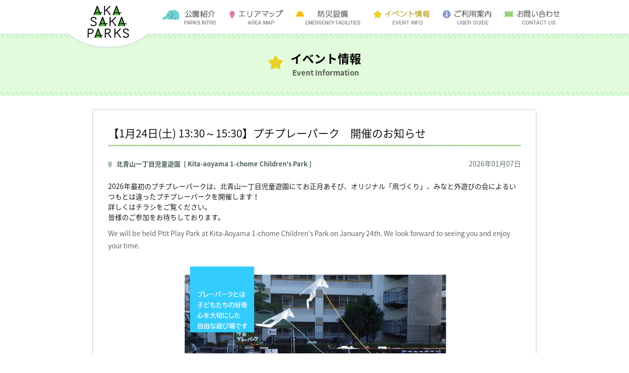

--- FILE ---
content_type: text/html; charset=UTF-8
request_url: https://akasaka-parks.jp/event/
body_size: 46566
content:
<!DOCTYPE html>
<html xmlns="http://www.w3.org/1999/xhtml" lang="ja" xml:lang="ja" dir="ltr">
<head>
<meta http-equiv="Content-Type" content="text/html; charset=utf-8" />
<link rel="shortcut icon" href="/common/images/favicon.ico" />
<meta name="viewport" content="width=device-width, initial-scale=1">
<meta name="title" content="AKASAKA PARKS" />
<meta name="description" content="" />
<meta name="keywords" content="赤坂パークス,akasaka parks,港区赤坂,青山,公園,指定管理" />
<title>イベント情報 Event Information｜AKASAKA PARKS（赤坂パークス）港区赤坂・青山地区公園情報</title>
<meta name="copyright" content="&copy; AKASAKA PARKS All Rights Reserved." />
<meta name="format-detection" content="telephone=no">

<!--検索エンジン-->
<meta name="Googlebot" content="all" />
<meta name="Slurp" content="all">
<meta name="msnbot" content="all">

<!--ogタグ-->
<meta property="og:title" content="AKASAKA PARKS（赤坂パークス）港区赤坂・青山地区公園情報" />
<meta property="og:type" content="article" />
<meta property="og:url" content="http://akasaka-parks.jp" />
<meta property="og:image" content="http://akasaka-parks.jp/common/images/fb.png" />
<meta property="og:site_name" content="AKASAKA PARKS（赤坂パークス）港区赤坂・青山地区公園情報" />
<!--css-->
<link rel="stylesheet" type="text/css" href="/common/css/redefine.css"/>
<link rel="stylesheet" type="text/css" href="/common/css/main.css"/>
<link rel="stylesheet" type="text/css" href="/common/css/sub.css"/>
<link rel="stylesheet" type="text/css" href="style.css"/>
	</head>
<body id="topPage">
<h1><a href="/"><img src="/common/images/logo.png" alt="AKASAKA PARKS（赤坂パークス）港区赤坂・青山地区公園情報" class="pc"><img src="/common/images/logo_sp.png" alt="AKASAKA PARKS（赤坂パークス）港区赤坂・青山地区公園情報" class="sp"></a></h1>
<header id="top">
  <nav>
    <div class="menu">
      <ul>
        <li id="nav_park" ><a href="javascript:void(0)"><img src="/common/images/navi_w01.png" alt="公園紹介" width="65" height="30"><div class="h1"><span lang="ja">公園紹介</span><span lang="en">PARKS INTRO</span></div></a> 
          <!--megamenu//-->
						<ul>
						<li>
							<a href="/parks/nogi">
							<img src="../common/images/megamenu01.png" alt="乃木公園・旧乃木邸">
							<div class="sptext"><span class="ja">乃木公園・旧乃木邸</span><span lang="en">Nogi Park/Former Nogi Residence</span></div>
							</a>
						</li>
						<li>
							<a href="/parks/takahashi">
							<img src="../common/images/megamenu02.png" alt="高橋是清翁記念公園">
							<div class="sptext"><span class="ja">高橋是清翁記念公園</span><span lang="en">Takahashi Korekiyo-o Memorial Park</span></div>
							</a>
						</li>
						<li>
							<a href="/parks/hikawa">
							<img src="../common/images/megamenu03.png" alt="氷川公園">
							<div class="sptext"><span class="ja">氷川公園</span><span lang="en">Hikawa Park</span></div>
							</a>
						</li>
						<li>
							<a href="/parks/aoyama">
							<img src="../common/images/megamenu04.png" alt="青山公園">
							<div class="sptext"><span class="ja">青山公園</span><span lang="en">Aoyama Park</span></div>
							</a>
						</li>
						<li>
							<a href="/parks/aoba">
							<img src="../common/images/megamenu05.png" alt="青葉公園">
							<div class="sptext"><span class="ja">青葉公園</span><span lang="en">Aoba Park</span></div>
							</a>
						</li>
						<li>
							<a href="/parks/entsuuji">
							<img src="../common/images/megamenu06.png" alt="円通寺坂公園">
							<div class="sptext"><span class="ja">円通寺坂公園</span><span lang="en">Entsujizaka Park</span></div>
							</a>
						</li>
						<li>
							<a href="/parks/hitotsugi">
							<img src="../common/images/megamenu07.png" alt="一ツ木公園">
							<div class="sptext"><span class="ja">一ツ木公園</span><span lang="en">Hitotsugi Park</span></div>
							</a>
						</li>
						<li>
							<a href="/parks/s_aoyama3">
							<img src="../common/images/megamenu09.png" alt="南青山三丁目児童遊園">
							<div class="sptext"><span class="ja">南青山三丁目児童遊園</span><span lang="en">Minami-aoyama 3-chome Children's Park </span></div>
							</a>
						</li>
						<li>
							<a href="/parks/s_aoyama4">
							<img src="../common/images/megamenu10.png" alt="南青山四丁目児童遊園">
							<div class="sptext"><span class="ja">南青山四丁目児童遊園</span><span lang="en">Minami-aoyama 4-chome Children's Park</span></div>
							</a>
						</li>
						<li>
							<a href="/parks/s_aoyama6">
							<img src="../common/images/megamenu11.png" alt="南青山六丁目児童遊園">
							<div class="sptext"><span class="ja">南青山六丁目児童遊園</span><span lang="en">Minami-aoyama 6-chome Children's Park</span></div>
							</a>
						</li>
						<li>
							<a href="/parks/n_aoyama1">
							<img src="../common/images/megamenu12.png" alt="北青山一丁目児童遊園">
							<div class="sptext"><span class="ja">北青山一丁目児童遊園</span><span lang="en">Kita-aoyama 1-chome Children's Park</span></div>
							</a>
						</li>
						<li>
							<a href="/parks/itsuki_yuen">
							<img src="../common/images/megamenu13.png" alt="一ツ木児童遊園">
							<div class="sptext"><span class="ja">一ツ木児童遊園</span><span lang="en">Hitotsugi Children's Park</span></div>
							</a>
						</li>
						<li>
							<a href="/parks02/">
							<img src="../common/images/megamenu14.png" alt="檜町公園">
							<div class="sptext"><span class="ja">檜町公園</span><span lang="en">Hinokicho Park</span></div>
							</a>
						</li>
						<li>
							<a href="/parks/kuwata">
							<img src="../common/images/megamenu15.png" alt="桑田記念児童遊園">
							<div class="sptext"><span class="ja">桑田記念児童遊園</span><span lang="en">Kuwata Memorial Children's Park </span></div>
							</a>
						</li>
						<li>
							<a href="/parks02/aoyamakitamachi.php">
							<img src="../common/images/megamenu17.png" alt="青山北町児童遊園">
							<div class="sptext"><span class="ja">青山北町児童遊園</span><span lang="en">Aoyama Kitamachi Children's Park</span></div>
							</a>
						</li>     

						</ul>
          <!--//megamenu--> 
			</li>
			<li id="area">
				<a href="/area/">
				<img src="/common/images/navi_w02.png" alt="エリアマップ" width="90" height="30"><div class="h1"><span lang="ja">エリアマップ</span><span lang="en">AREA MAP</span></div>
				</a>
			</li>
			<li id="nav_emergency">
				<a href="/emergency/">
				<img src="/common/images/navi_w05.png" alt="防災設備" width="112" height="30"><div class="h1"><span lang="ja">防災設備</span><span lang="en">EMERGENCY FACILITIES</span></div>
				</a>
			</li>
			<li id="nav_events"  class="now">
				<a href="/event/">
				<img src="/common/images/navi_w03_on.png" alt="イベント情報" width="91" height="30"><div class="h1"><span lang="ja">イベント情報</span><span lang="en">EVENT INFO</span></div>
				</a>
			</li>
			<li id="nav_guide" >
				<a href="/guide/">
				<img src="/common/images/navi_w04.png" alt="ご利用案内" width="77" height="30"><div class="h1"><span lang="ja">ご利用案内</span><span lang="en">USER GUIDE</span></div>
				</a>
			</li>
			<li id="nav_inquiry" >
				<a href="/inquiry/">
				<img src="/common/images/navi_w06.png" alt="お問い合わせ" width="87" height="30"><div class="h1"><span lang="ja">お問い合わせ</span><span lang="en">CONTACT US</span></div>
				</a>
			</li>
      </ul>
    </div>
    <!--//menu--> 
  </nav>
</header><article>
  <div id="mainContents">
    <div class="titleArea">
      <h2><span lang="ja">イベント情報<small lang="en">Event Information</small></span></h2>
    </div>
    <!--//titleArea-->
  <div class="contents_inner">
      
      <div class="eventWrap" id="9f835cdd636f9e79e9c5ae48c3ca23dc72daaa8da7892516411f5e60355ce4f5">
        <h3><span lang="ja">【1月24日(土) 13:30～15:30】プチプレーパーク　開催のお知らせ</span></h3>

        <div class="infoArea">
          <p class="access"><span lang="ja">北青山一丁目児童遊園</span><span lang="en">[ Kita-aoyama 1-chome Children&#039;s Park ]</span></p>
          <p class="date">2026年01月07日</p>
        </div>
        <!--//info-->
        
        <div class="textArea">
					<p lang="ja">2026年最初のプチプレーパークは、北青山一丁目児童遊園にてお正月あそび、オリジナル「凧づくり」、みなと外遊びの会によるいつもとは違ったプチプレーパークを開催します！<br />
詳しくはチラシをご覧ください。<br />
皆様のご参加をお待ちしております。<br />
</p>
										<p lang="en">We will be held Ptit Play Park at Kita-Aoyama 1-chome Children's Park on January 24th. We look forward to seeing you and enjoy your time.</p>
					        </div>


                                                                                                      
        

                                                                                                                      
       
        <div class="imgArea"> 
        
                            <ul class="oneLine">
            <li>
                                    <p class="image"><img src="/uploads/topics/topics_image_436_0.jpg"/></p>
            
            
                      </li>
          </ul>
                        
              
              
        </div>
        <!--//imgArea--> 
        
      </div>
      <!--//eventWrap-->

         
      <div class="eventWrap" id="b9fd58193c3978cf55092f430a1bb52eb653e7b88089ef0a76666c287a25557a">
        <h3><span lang="ja">【12月27日(土) 13:30～15:30】プチプレーパーク　開催のお知らせ</span></h3>

        <div class="infoArea">
          <p class="access"><span lang="ja">高橋是清翁記念公園</span><span lang="en">[ Takahashi Korekiyo-o Memorial Park ]</span></p>
          <p class="date">2025年12月15日</p>
        </div>
        <!--//info-->
        
        <div class="textArea">
					<p lang="ja">2025年最後のプチプレーパークは、高橋是清翁記念公園の大木にロープを張って、ハンモックやアスレチック、木のぼりなどをして遊びます。<br />
詳しくはチラシをご覧ください。<br />
皆様のご参加をお待ちしております。</p>
										<p lang="en">We will be held Ptit Play Park at Takahashi Korekiyo-o Memorial Park on December 27th.<br />
We are looking forward to your participation and have a good time.</p>
					        </div>


                                                                                                      
        

                                                                                                                      
       
        <div class="imgArea"> 
        
                            <ul class="oneLine">
            <li>
                                    <p class="image"><img src="/uploads/topics/topics_image_433_0.jpg"/></p>
            
            
                      </li>
          </ul>
                        
              
              
        </div>
        <!--//imgArea--> 
        
      </div>
      <!--//eventWrap-->

         
      <div class="eventWrap" id="ea7c1b8ab80d85e2f7339355e32113e696276d5fe4625d36822fcc5429cdfc5d">
        <h3><span lang="ja">【12月20日(土）】お正月の工作体験 開催のお知らせ</span></h3>

        <div class="infoArea">
          <p class="access"><span lang="ja">高橋是清翁記念公園</span><span lang="en">[ Takahashi Korekiyo-o Memorial Park ]</span></p>
          <p class="date">2025年12月02日</p>
        </div>
        <!--//info-->
        
        <div class="textArea">
					<p lang="ja">12月20日(土) 13:30 - 15:30 高橋是清翁記念公園において【お正月の工作体験】を実施いたします。今回は、自然素材を使った日本の四季を感じられる工作体験となります。<br />
詳細はチラシをご覧ください。<br />
皆様のご参加をお待ちしております。<br />
</p>
										<p lang="en">We will be held "New Year's craft experience" at the Takahashi Korekiyo-o Memorial Park on December 20th. We are look forward to seeing you.</p>
					        </div>


                                                                                                      
        

                                                                                                                      
       
        <div class="imgArea"> 
        
                            <ul class="oneLine">
            <li>
                                    <p class="image"><img src="/uploads/topics/topics_image_432_0.jpg"/></p>
            
            
                      </li>
          </ul>
                        
              
              
        </div>
        <!--//imgArea--> 
        
      </div>
      <!--//eventWrap-->

         
      <div class="eventWrap" id="8da75b791e62cd5fc6a2627cdfbd5aa6e70d92e237961c1a0b6cea9e6c0df958">
        <h3><span lang="ja">高橋是清翁記念公園ライトアップ『夜の公園美術館』開催のお知らせ</span></h3>

        <div class="infoArea">
          <p class="access"><span lang="ja">高橋是清翁記念公園</span><span lang="en">[ Takahashi Korekiyo-o Memorial Park ]</span></p>
          <p class="date">2025年11月13日</p>
        </div>
        <!--//info-->
        
        <div class="textArea">
					<p lang="ja">11/27（木）～11/30（日）高橋是清翁記念公園にてライトアップ『夜の公園美術館』を開催いたします。<br />
秋の紅葉と屋外に展示されたアーティスト達の作品が、ここでしか見ることができない、幻想的で温かみのあるライトアップになっています。<br />
11/28（金）、29（土）にはライブパフォーマンス、29（土）にはおしるこの提供もありますので、是非、温かい服装でお越しください。<br />
</p>
										<p lang="en">We will be held "Park Art Museum at Night" at Takahashi Korekiyo-o Memorial Park from November 27th to November 30th.<br />
Please look around beautiful illumination and enjoy your time.</p>
					        </div>


                                                                                                      
        

                                                                                                                                              
       
        <div class="imgArea"> 
        
                            <ul class="twoLine">
            <li>
                                    <p class="image"><img src="/uploads/topics/topics_image_430_0.jpg"/></p>
            
            
                        
                              <li>
                                    <p class="image"><img src="/uploads/topics/topics_image_430_1.jpg"/></p>
            
            
                      </li>
                        
              
        </div>
        <!--//imgArea--> 
        
      </div>
      <!--//eventWrap-->

         
      <div class="eventWrap" id="f81f768ec96b114a4e39b19569cbf7472a4bc5a1657c59a26a11489e766c8b30">
        <h3><span lang="ja">【11月22日（土）13：30～15：30】プチプレーパーク開催のお知らせ</span></h3>

        <div class="infoArea">
          <p class="access"><span lang="ja">一ツ木公園</span><span lang="en">[ Hitotsugi Park ]</span></p>
          <p class="date">2025年11月05日</p>
        </div>
        <!--//info-->
        
        <div class="textArea">
					<p lang="ja">今回のプチプレーパークでは「大きい絵を描いてみよう！」と海外でも活躍する<br />
アーティストをゲストに迎え、お絵描き遊びをします。詳しくはチラシをご覧ください。<br />
皆様のご参加をお待ちしております。</p>
										<p lang="en">We lookford to your participation.</p>
					        </div>


                                                                                                      
        

                                                                                                                      
       
        <div class="imgArea"> 
        
                            <ul class="oneLine">
            <li>
                                    <p class="image"><img src="/uploads/topics/topics_image_429_0.jpg"/></p>
            
            
                      </li>
          </ul>
                        
              
              
        </div>
        <!--//imgArea--> 
        
      </div>
      <!--//eventWrap-->

         
      <div class="eventWrap" id="c5dead5c30e92009a2ae9f70808ea116a0855a326a41f75fdcc9014bc1203e04">
        <h3><span lang="ja">【11月15日（土】花壇の花の植えとコンポストで土作り</span></h3>

        <div class="infoArea">
          <p class="access"><span lang="ja">南青山六丁目児童遊園</span><span lang="en">[ Minami-aoyama 6-chome Children&#039;s Park ]</span></p>
          <p class="date">2025年10月27日</p>
        </div>
        <!--//info-->
        
        <div class="textArea">
					<p lang="ja">”コンポスト部”のみなさんと一緒に、公園の落ち葉を集めて作った100％青山産の腐葉土を使って、花壇の花の植え替えを行います。ご興味のある方ぜひお越しください。</p>
										<p lang="en">We　look forwrd to seeing you.<br />
</p>
					        </div>


                                                                                                      
        

                                                                                                                      
       
        <div class="imgArea"> 
        
                            <ul class="oneLine">
            <li>
                                    <p class="image"><img src="/uploads/topics/topics_image_428_0.jpg"/></p>
            
            
                      </li>
          </ul>
                        
              
              
        </div>
        <!--//imgArea--> 
        
      </div>
      <!--//eventWrap-->

         
      <div class="eventWrap" id="52ea4f183f1265da446ea418ad941957ecc36471e727134a429e7db1324966e6">
        <h3><span lang="ja">【11月2日（日）・11月3日（月・祝）】 旧乃木邸一般公開　朗読会　開催のお知らせ</span></h3>

        <div class="infoArea">
          <p class="access"><span lang="ja">乃木公園・旧乃木邸</span><span lang="en">[ Nogi Park ]</span></p>
          <p class="date">2025年10月27日</p>
        </div>
        <!--//info-->
        
        <div class="textArea">
					<p lang="ja">旧乃木邸一般公開11/1～11/3の開催中に特別なイベントとして朗読会を実施いたします。<br />
朗読会の開催は11/2（日）・11/3（月・祝）13：00～14：30を予定しております。<br />
詳しくは掲載のチラシをご覧ください。<br />
参加費無料・予約不要・出入りはご自由です。<br />
皆様のご参加をお待ちしています。</p>
										<p lang="en">The Public Reading Event at the Former Nogi Residence。will be held.<br />
November 2nd and 3rd（13：00～14：30）<br />
The reading will be conducted in Japanese only.We look forward to your participation.</p>
					        </div>


                                                                                                      
        

                                                                                                                                              
       
        <div class="imgArea"> 
        
                            <ul class="twoLine">
            <li>
                                    <p class="image"><img src="/uploads/topics/topics_image_427_0.jpg"/></p>
            
            
                        
                              <li>
                                    <p class="image"><img src="/uploads/topics/topics_image_427_1.jpg"/></p>
            
            
                      </li>
                        
              
        </div>
        <!--//imgArea--> 
        
      </div>
      <!--//eventWrap-->

         
      <div class="eventWrap" id="9fe54d014ba7ff796ca59de3dcad56502420ef4f6e7dcbdc263d6534db25887c">
        <h3><span lang="ja">【11月1日(土)～11月3日(月・祝）】旧乃木邸一般公開　開催のお知らせ</span></h3>

        <div class="infoArea">
          <p class="access"><span lang="ja">乃木公園・旧乃木邸</span><span lang="en">[ Nogi Park ]</span></p>
          <p class="date">2025年10月02日</p>
        </div>
        <!--//info-->
        
        <div class="textArea">
					<p lang="ja">11月1日(土)から11月3日(月・祝)の3日間、旧乃木邸の一般公開を行います。<br />
詳細は添付のチラシをご覧ください。<br />
皆様のお越しをお待ちしております。<br />
</p>
										<p lang="en">The former Nogi residence will be opened to the public for three days.<br />
We are looking forward to seeing you.</p>
					        </div>


                                                                                                      
        

                                                                                                                      
       
        <div class="imgArea"> 
        
                            <ul class="oneLine">
            <li>
                                    <p class="image"><img src="/uploads/topics/topics_image_421_0.jpg"/></p>
            
            
                      </li>
          </ul>
                        
              
              
        </div>
        <!--//imgArea--> 
        
      </div>
      <!--//eventWrap-->

         
      <div class="eventWrap" id="1f3a62c94d26e4e2186a7559e806d259f3ac6bf808c2ee3a9ca969a209375ae1">
        <h3><span lang="ja">【10月25日(土)】プチプレーパーク開催のお知らせ（青葉公園）</span></h3>

        <div class="infoArea">
          <p class="access"><span lang="ja">青葉公園</span><span lang="en">[ Aoba Park ]</span></p>
          <p class="date">2025年10月02日</p>
        </div>
        <!--//info-->
        
        <div class="textArea">
					<p lang="ja">10月25日(土)10:00 - 15:00 青葉公園にてプチプレーパークを開催いたします。11月1日で70周年をむかえる青葉公園を祝って。今回は青葉公園のある青山一丁目町会や近隣施設のみなさまと1日遊び尽くします！<br />
詳細はチラシをご覧ください。<br />
皆様のご参加をお待ちしております。</p>
										<p lang="en">Please refer to the following.<br />
We are look forward to seeing you.</p>
					        </div>


                                                                                                      
        

                                                                                                                      
       
        <div class="imgArea"> 
        
                            <ul class="oneLine">
            <li>
                                    <p class="image"><img src="/uploads/topics/topics_image_420_0.jpg"/></p>
            
            
                      </li>
          </ul>
                        
              
              
        </div>
        <!--//imgArea--> 
        
      </div>
      <!--//eventWrap-->

         
      <div class="eventWrap" id="24e8b33bcad6ea7644d0ba06bd995621ba5d5042a5d488fd10d1939b250adc63">
        <h3><span lang="ja">【10月15日(水)】乃木公園樹木ガイドツアー開催のお知らせ　※雨天延期10/16(木)</span></h3>

        <div class="infoArea">
          <p class="access"><span lang="ja">乃木公園・旧乃木邸</span><span lang="en">[ Nogi Park ]</span></p>
          <p class="date">2025年09月28日</p>
        </div>
        <!--//info-->
        
        <div class="textArea">
					<p lang="ja">10月15日(水) 10:00 - 12:00 乃木公園にて樹木ガイドツアーを実施します。オリジナル「植物マップ」を使い、乃木公園と周辺の植物の見どころをご案内します。<br />
詳細はチラシをご参照ください。<br />
（雨天の場合は、10/16(木)に延期）<br />
</p>
										<p lang="en">Please refer to the following.<br />
We look forward to your participation.<br />
</p>
					        </div>


                                                                                                      
        

                                                                                                                      
       
        <div class="imgArea"> 
        
                            <ul class="oneLine">
            <li>
                                    <p class="image"><img src="/uploads/topics/topics_image_419_0.jpg"/></p>
            
            
                      </li>
          </ul>
                        
              
              
        </div>
        <!--//imgArea--> 
        
      </div>
      <!--//eventWrap-->

         
      <div class="eventWrap" id="927d8a979366de8c17d35f06ced49cd8ae68ca5ed8456de4c40755c6bca74b7a">
        <h3><span lang="ja">【9月27日(土)】プチプレーパーク開催のお知らせ（円通寺坂公園）</span></h3>

        <div class="infoArea">
          <p class="access"><span lang="ja">円通寺坂公園</span><span lang="en">[ Entsujizaka Park ]</span></p>
          <p class="date">2025年09月06日</p>
        </div>
        <!--//info-->
        
        <div class="textArea">
					<p lang="ja">9月27日(土)13:30 - 15:30 円通寺坂公園にてプチプレーパークを開催いたします。今回は、円通寺坂公園の斜面地をダンボールで滑ったり、工作したり。大きなボールを使って遊びます。<br />
詳細はチラシをご覧ください。<br />
皆様のご参加をお待ちしております。<br />
</p>
										<p lang="en">We look forward to your participation.</p>
					        </div>


                                                                                                      
        

                                                                                                                      
       
        <div class="imgArea"> 
        
                            <ul class="oneLine">
            <li>
                                    <p class="image"><img src="/uploads/topics/topics_image_413_0.jpg"/></p>
            
            
                      </li>
          </ul>
                        
              
              
        </div>
        <!--//imgArea--> 
        
      </div>
      <!--//eventWrap-->

         
      <div class="eventWrap" id="c9039ccb5748ecdcb424f8d6390acdfa7ac77d318df76b20bb14e47347dcbdf4">
        <h3><span lang="ja">【9月20日(土）】お月見の工作体験 開催のお知らせ</span></h3>

        <div class="infoArea">
          <p class="access"><span lang="ja">高橋是清翁記念公園</span><span lang="en">[ Takahashi Korekiyo-o Memorial Park ]</span></p>
          <p class="date">2025年08月28日</p>
        </div>
        <!--//info-->
        
        <div class="textArea">
					<p lang="ja">今回はお月見にぴったりな飾りをさまざまな色の毛糸で作り、公園で採れた枝に吊るしてモビールを作ります。詳細はチラシをご覧ください。皆様のご参加をお待ちしております。</p>
										<p lang="en">For more details about the event, please see the flyer. We look forward to your participation.</p>
					        </div>


                                                                                                      
        

                                                                                                                      
       
        <div class="imgArea"> 
        
                            <ul class="oneLine">
            <li>
                                    <p class="image"><img src="/uploads/topics/topics_image_412_0.jpg"/></p>
            
            
                      </li>
          </ul>
                        
              
              
        </div>
        <!--//imgArea--> 
        
      </div>
      <!--//eventWrap-->

         
      <div class="eventWrap" id="dc3a91fddbc4e103f0e27f2528d6fded8ec43d370656f94b0523ce754235d481">
        <h3><span lang="ja">【令和7年9月12日(金) - 9月13日(土)】旧乃木邸一般公開　開催のお知らせ</span></h3>

        <div class="infoArea">
          <p class="access"><span lang="ja">乃木公園・旧乃木邸</span><span lang="en">[ Nogi Park ]</span></p>
          <p class="date">2025年08月16日</p>
        </div>
        <!--//info-->
        
        <div class="textArea">
					<p lang="ja">9月12日(金)から9月13日(土)の2日間、旧乃木邸の一般公開を開催いたします。詳細は、チラシをご覧ください。皆様のお越しをお待ちしております。</p>
										<p lang="en">The former Nogi residence will be opened to the public for two days from Friday, September 12th to Saturday, September 13th. We are looking forward to seeing you.</p>
					        </div>


                                                                                                      
        

                                                                                                                      
       
        <div class="imgArea"> 
        
                            <ul class="oneLine">
            <li>
                                    <p class="image"><img src="/uploads/topics/topics_image_410_0.jpg"/></p>
            
            
                      </li>
          </ul>
                        
              
              
        </div>
        <!--//imgArea--> 
        
      </div>
      <!--//eventWrap-->

         
      <div class="eventWrap" id="e20688ad450029db28069672beb8aee09e14426fe66dbb7569c275b35c81d12d">
        <h3><span lang="ja">【8月23日(土)】プチプレーパーク開催のお知らせ（青山公園）</span></h3>

        <div class="infoArea">
          <p class="access"><span lang="ja">青山公園</span><span lang="en">[ Aoyama Park ]</span></p>
          <p class="date">2025年08月16日</p>
        </div>
        <!--//info-->
        
        <div class="textArea">
					<p lang="ja">8月23日(土)10:00 - 12：00 青山公園にてプチプレーパークを開催いたします。今回は、へびの噴水のまわりに小さいプールが登場！水鉄砲やじょうろで、一緒に水遊びしませんか？<br />
詳細はチラシをご覧ください。<br />
皆様のご参加をお待ちしております。<br />
</p>
										<p lang="en">We look forward to your participation.</p>
					        </div>


                                                                                                      
        

                                                                                                                      
       
        <div class="imgArea"> 
        
                            <ul class="oneLine">
            <li>
                                    <p class="image"><img src="/uploads/topics/topics_image_409_0.jpg"/></p>
            
            
                      </li>
          </ul>
                        
              
              
        </div>
        <!--//imgArea--> 
        
      </div>
      <!--//eventWrap-->

         
      <div class="eventWrap" id="f6c838755b79c3ccf3bdb796818d1a8291fd13a57380b02bf937c598363f641e">
        <h3><span lang="ja">【7月21日（月・祝）18：00～21：00】自然あそび  セミの羽化観察会　　　　　　　　　　　　　　　開催のお知らせ</span></h3>

        <div class="infoArea">
          <p class="access"><span lang="ja">高橋是清翁記念公園</span><span lang="en">[ Takahashi Korekiyo-o Memorial Park ]</span></p>
          <p class="date">2025年06月24日</p>
        </div>
        <!--//info-->
        
        <div class="textArea">
					<p lang="ja">開催日：7月21日（月・祝）18：00～21：00　<br />
高橋是清翁記念公園にて自然あそびセミの羽化観察会を開催します。<br />
今回は、セミの幼虫が羽化し、成虫になる神秘的な瞬間を目の前で観察します。<br />
詳細はチラシをご覧ください。<br />
皆様の、ご参加をお待ちしております。</p>
										<p lang="en">Please refer to the following.<br />
We look fowerd to your participathion.</p>
					        </div>


                                                                                                      
        

                                                                                                                      
       
        <div class="imgArea"> 
        
                            <ul class="oneLine">
            <li>
                                    <p class="image"><img src="/uploads/topics/topics_image_405_0.jpg"/></p>
            
            
                      </li>
          </ul>
                        
              
              
        </div>
        <!--//imgArea--> 
        
      </div>
      <!--//eventWrap-->

         
      <div class="eventWrap" id="3183a3b6090c4b3c02d6fe89fe9e0cd0460d33e4e9c00a685689e38f51996d22">
        <h3><span lang="ja">【6月28日(土)】プチプレーパーク開催のお知らせ</span></h3>

        <div class="infoArea">
          <p class="access"><span lang="ja">北青山一丁目児童遊園</span><span lang="en">[ Kita-aoyama 1-chome Children&#039;s Park ]</span></p>
          <p class="date">2025年06月16日</p>
        </div>
        <!--//info-->
        
        <div class="textArea">
					<p lang="ja">6月28日(土)13：30～15：30にプチプレーパークを開催いたします。今回は、元FC東京のコーチと一緒に、さまざまなボールで遊びませんか？人気のダンボール遊びもあります。<br />
詳細はチラシをご覧ください。<br />
皆様のご参加をお待ちしております。<br />
</p>
										<p lang="en">We will be held Petit Play Park on Saturday, June 28th. We look forward to your participation.</p>
					        </div>


                                                                                                      
        

                                                                                                                      
       
        <div class="imgArea"> 
        
                            <ul class="oneLine">
            <li>
                                    <p class="image"><img src="/uploads/topics/topics_image_403_0.jpg"/></p>
            
            
                      </li>
          </ul>
                        
              
              
        </div>
        <!--//imgArea--> 
        
      </div>
      <!--//eventWrap-->

         
      <div class="eventWrap" id="0a095af67af6bd314d3ff92cb160e003260e3115fd2aec8a691cd6c936100cca">
        <h3><span lang="ja">【6月21日(土)】七夕の工作体験　開催のお知らせ</span></h3>

        <div class="infoArea">
          <p class="access"><span lang="ja">高橋是清翁記念公園</span><span lang="en">[ Takahashi Korekiyo-o Memorial Park ]</span></p>
          <p class="date">2025年05月31日</p>
        </div>
        <!--//info-->
        
        <div class="textArea">
					<p lang="ja">6月21日(土)13:30-15:30、高橋是清翁記念公園にて七夕の工作体験を実施いたします。<br />
今回は、クラフトバンドを使った、ちょっと大人っぽい七夕飾りづくり。そのまま飾っても、笹に吊るしても素敵です！<br />
詳細はチラシをご覧ください。皆様のご参加を心よりお待ちしております。<br />
</p>
										<p lang="en">We look forward to seeing you and have a lot of great memories!</p>
					        </div>


                                                                                                      
        

                                                                                                                      
       
        <div class="imgArea"> 
        
                            <ul class="oneLine">
            <li>
                                    <p class="image"><img src="/uploads/topics/topics_image_400_0.jpg"/></p>
            
            
                      </li>
          </ul>
                        
              
              
        </div>
        <!--//imgArea--> 
        
      </div>
      <!--//eventWrap-->

         
      <div class="eventWrap" id="fa416bcfb6578357091cc6cd1e4a760dfeafdbbaae9e964d2306324fecd16725">
        <h3><span lang="ja">【6月7日(土)】自然あそび　チョウのひみつ　開催のお知らせ</span></h3>

        <div class="infoArea">
          <p class="access"><span lang="ja">高橋是清翁記念公園</span><span lang="en">[ Takahashi Korekiyo-o Memorial Park ]</span></p>
          <p class="date">2025年05月24日</p>
        </div>
        <!--//info-->
        
        <div class="textArea">
					<p lang="ja">6月7日(土) 13:30-15:30、<br />
高橋是清翁記念公園にて自然あそび・チョウのひみつを開催いたします。今回は、蛾と何がちがう？卵→イモムシ→さなぎ→成虫とかたちが変化する不思議な蝶について考えます。<br />
詳細はチラシをご覧ください。<br />
皆様のご参加を心よりお待ちしております。</p>
										<p lang="en">We look forward to seeing you and make a lot of great memories!</p>
					        </div>


                                                                                                      
        

                                                                                                                      
       
        <div class="imgArea"> 
        
                            <ul class="oneLine">
            <li>
                                    <p class="image"><img src="/uploads/topics/topics_image_399_0.jpg"/></p>
            
            
                      </li>
          </ul>
                        
              
              
        </div>
        <!--//imgArea--> 
        
      </div>
      <!--//eventWrap-->

         
      <div class="eventWrap" id="3e7e8ba8846c3949d5542ebabd4d3fa9326c46b56f3a87932a50817eea90d0e6">
        <h3><span lang="ja">【6月16日(月)】高橋是清翁記念公園樹木ガイドツアー開催のお知らせ</span></h3>

        <div class="infoArea">
          <p class="access"><span lang="ja">高橋是清翁記念公園</span><span lang="en">[ Takahashi Korekiyo-o Memorial Park ]</span></p>
          <p class="date">2025年05月24日</p>
        </div>
        <!--//info-->
        
        <div class="textArea">
					<p lang="ja">6月16日(月) 10:00-12:00、<br />
高橋是清翁記念公園において樹木ガイドツアーを実施いたします。<br />
オリジナル「植物マップ」を使い、高橋是清翁記念公園の植物の見どころをご案内します。<br />
尚、雨天の場合は、6月17日(火)に延期いたします。<br />
詳細はチラシをご覧ください。<br />
皆様のご参加を心よりお待ちしております。<br />
</p>
										<p lang="en">We look forward to your participation.</p>
					        </div>


                                                                                                      
        

                                                                                                                      
       
        <div class="imgArea"> 
        
                            <ul class="oneLine">
            <li>
                                    <p class="image"><img src="/uploads/topics/topics_image_398_0.jpg"/></p>
            
            
                      </li>
          </ul>
                        
              
              
        </div>
        <!--//imgArea--> 
        
      </div>
      <!--//eventWrap-->

         
      <div class="eventWrap" id="4fa4dccd52bdf259fc8efc39a3a92bc027d29f6fd86b1319df407831f618e290">
        <h3><span lang="ja">【5月24日（土）】プチプレーパーク開催のお知らせ</span></h3>

        <div class="infoArea">
          <p class="access"><span lang="ja">一ツ木公園</span><span lang="en">[ Hitotsugi Park ]</span></p>
          <p class="date">2025年05月21日</p>
        </div>
        <!--//info-->
        
        <div class="textArea">
					<p lang="ja">5月24日（土）13：30～15：30にプチプレーパークを開催いたします。今回は「絵具」で遊ぼう！プチプレーパークの旗（2025版）作りや、ダンボール遊びなどのいつも大好評の遊びもご用意します。体を思いきり動かして遊びましょう！汚れても良い服装でお越しください。</p>
										<p lang="en">We will be holding a mini play park on Saturday, May 24th. We look forward to your participation.</p>
					        </div>


                                                                                                      
        

                                                                                                                      
       
        <div class="imgArea"> 
        
                            <ul class="oneLine">
            <li>
                                    <p class="image"><img src="/uploads/topics/topics_image_396_0.jpg"/></p>
            
            
                      </li>
          </ul>
                        
              
              
        </div>
        <!--//imgArea--> 
        
      </div>
      <!--//eventWrap-->

             
      
    </div>
    <!--//contents_inner--> 
    
  </div>
  <!--//mainContents--> 
</article>
<footer id="footer">
<div id="page-top">
<p><a href="#top"><img src="/common/images/pagetop.png" alt="ページの先頭へ戻る" /></a></p>
</div>
<!--//pagetop-->
  <div id="footWrap">
	  <div class="footCaption">
			<p lang="ja">港区赤坂地区の13公園は、指定管理者制度を導入し、2017年4月よりかたばみ・山本・GSグループが管理運営を行っています。</p>
			<p lang="en">The 13 parks in the Akasaka district of Minato-ku have been managed and operated by the Katabami, <br>Yamamoto &amp; GS Group since April 2017 under a designated administrator system.</p>
		</div>
	  <div class="bannerArea">
		  <h4><span lang="ja">指定管理者情報</span><span lang="en">Designated administrator system information</span></h4>
		  <ul>
			<li><a href="https://www.katabami.co.jp/" target="_blank"><img src="/common/images/f_banner01.jpg" alt="かたばみ興業株式会社" /></a></li>
			<li><a href="http://www.yamamoto-zoen.jp/index.html" target="_blank"><img src="/common/images/f_banner03.jpg" alt="株式会社山本造園" /></a></li>
			<li><a href="http://www.green-s.co.jp/" target="_blank"><img src="/common/images/f_banner02.jpg" alt="グリーン産業株式会社" /></a></li>
		  </ul>
	  </div>
	  <!--//bannerArea-->

	  <div class="infomationArea">
		<p class="mB15">[　<span lang="ja">お問い合わせ先</span> ／ <span lang="en">Contact us</span>　]</p>
			<p lang="ja" class="mB05">高橋是清翁記念公園管理事務所<br>港区赤坂七丁目3番39号</p>
			<p lang="en" class="mB10">Takahashi Korekiyo-o Memorial Park Office<br>7-3-39, Akasaka, Minato-ku</p>
			<p class="mB10">Telephone: 03-6384-5113　Fax: 03-6384-5116</p>
			<p class="mB10">4/1～9/30<span style="margin-left:1.6em;">8：30～19：15</span><br>10/1～3/31<span style="margin-left:1em;">8：30～17：15</span></p>
	  </div>
	  <!--//infomationArea-->
		
    <div class="footBottom">
      <div class="b_inner">
        <ul class="linkList">
        <li><a href="/privacy/"><span lang="ja">プライバシーポリシー</span><span lang="en">Privacy Policy</span></a></li>
        <li><a href="/policy/"><span lang="ja">サイトポリシー</span><span lang="en">Website terms and conditions</span></a></li>
        <li><a href="/sitemap/"><span lang="ja">サイトマップ</span><span lang="en">Site map</span></a></li>
        </ul>
				
        <p class="copy"><small>Copyright (c) 2017　AKASAKA PARKS All Rights Reserved.</small></p>
        
        <div class="sslImg">
          <span id="ss_gmo_img_wrapper_100-50_image_ja">
          <a href="https://jp.globalsign.com/" target="_blank" rel="nofollow">
          <img alt="SSL　GMOグローバルサインのサイトシール" border="0" id="ss_img" src="//seal.globalsign.com/SiteSeal/images/gs_noscript_100-50_ja.gif">
          </a>
          </span>
          <script type="text/javascript" src="//seal.globalsign.com/SiteSeal/gmogs_image_100-50_ja.js" defer="defer"></script>
        </div><!--//sslImg--> 
      </div><!--//b_inner-->  
    </div><!--//footBottom-->

  </div>
  <!--//footWrap-->
</footer>

<!--js--> 
<script type="text/javascript" src="/common/js/jquery.js"></script> 
<script type="text/javascript" src="/common/js/yuga.js"></script> 
<script type="text/javascript" src="/common/js/function-set.js"></script> 
<script type="text/javascript" src="/common/js/footerFixed.js"></script>



<script>
  (function(i,s,o,g,r,a,m){i['GoogleAnalyticsObject']=r;i[r]=i[r]||function(){
  (i[r].q=i[r].q||[]).push(arguments)},i[r].l=1*new Date();a=s.createElement(o),
  m=s.getElementsByTagName(o)[0];a.async=1;a.src=g;m.parentNode.insertBefore(a,m)
  })(window,document,'script','https://www.google-analytics.com/analytics.js','ga');

  ga('create', 'UA-93858500-1', 'auto');
  ga('send', 'pageview');

</script>

</body>
</html>

--- FILE ---
content_type: text/css
request_url: https://akasaka-parks.jp/common/css/redefine.css
body_size: 4116
content:
@charset "utf-8";

@font-face {
	font-family: 'Noto Sans Japanese';
	font-style: normal;
	font-weight: 300;
	src: url(//fonts.gstatic.com/ea/notosansjapanese/v6/NotoSansJP-DemiLight.woff2) format('woff2'),
	     url(//fonts.gstatic.com/ea/notosansjapanese/v6/NotoSansJP-DemiLight.woff) format('woff'),
	     url(//fonts.gstatic.com/ea/notosansjapanese/v6/NotoSansJP-DemiLight.otf) format('opentype');
}
@font-face {
	font-family: 'Noto Sans Japanese';
	font-style: normal;
	font-weight: 700;
	src: url(//fonts.gstatic.com/ea/notosansjapanese/v6/NotoSansJP-Bold.woff2) format('woff2'),
	     url(//fonts.gstatic.com/ea/notosansjapanese/v6/NotoSansJP-Bold.woff) format('woff'),
		 url(//fonts.gstatic.com/ea/notosansjapanese/v6/NotoSansJP-Bold.otf) format('opentype');
}

html,  body,  div,  dl,  dt,  dd,  ul,  ol,  li,  h1,  h2,  h3,  h4,  h5,  h6,  pre,  form,  fieldset,  input,  textarea,  p,  blockquote,  th,  td , header , footer , article , nav {
	margin:0;
	padding:0;
    word-break:break-all;
	word-wrap:break-word;
	box-sizing:border-box;
}
html,body{height:100%;}
table{
	border-collapse:collapse;
	border-spacing:0;
	border:0;
}
fieldset,  img {border:0;}
address,  caption,  cite,  code,  dfn,  em,  th,  var {
	font-style:normal;
	font-weight:normal;
}
strong,  em {
	font-weight:bold;
	font-size:14px;
}
ol,  ul {list-style:none;}
caption,  th {text-align:left;}
h1,  h2,  h3,  h4,  h5,  h6 {
	font-size:100%;
	font-weight:normal;
}
q:before,  q:after {content:'';}
abbr,  acronym {border:0;}
img {vertical-align:top;}
object {vertical-align:middle;}
html {overflow-y:scroll;}

body {
	background:#FFF;
	color:#000;
	font-family:"Noto Sans Japanese","メイリオ",Meiryo,"ＭＳ Ｐゴシック",sans-serif;
	font-weight:300;
	font-size:14px;
	line-height:150%;
	text-align:left;
	margin:0;
}
a {
	color:#000;
	text-decoration:underline;
	outline:none;
}
a:link,  a:visited {color:#000;}
a:hover,  a:active {
	color:#548934;
	text-decoration:none;
}
input[type="checkbox"],
input[type="radio"],
input[type="file"]{cursor:pointer;}


/*--------------------------------------------------

    class

==================================================*/
*.clear {clear:both;}

*.alignCenter {text-align:center;}
*.alignLeft {text-align:left;}
*.alignRight {text-align:right;}
*.valignMiddle {vertical-align:middle;}
*.m_center{
	margin-left:auto;
	margin-right:auto;
}

*.mB05 {margin-bottom:5px;}
*.mB10 {margin-bottom:10px;}
*.mB15 {margin-bottom:15px;}
*.mB20 {margin-bottom:20px;}
*.mB25 {margin-bottom:25px;}
*.mB30 {margin-bottom:30px;}
*.mB35 {margin-bottom:35px;}
*.mB40 {margin-bottom:40px;}
*.mB45 {margin-bottom:45px;}
*.mB50 {margin-bottom:50px;}
*.mL05 {margin-left:5px;}
*.mL10 {margin-left:10px;}
*.mL15 {margin-left:15px;}
*.mL20 {margin-left:20px;}
*.mL25 {margin-left:25px;}
*.mL28 {margin-left:28px;}
*.mL30 {margin-left:30px;}
*.mL35 {margin-left:35px;}
*.mL40 {margin-left:40px;}
*.mL45 {margin-left:45px;}
*.mL50 {margin-left:50px;}
*.mL55 {margin-left:55px;}
*.mL60 {margin-left:60px;}
*.mL65 {margin-left:65px;}
*.mL70 {margin-left:70px;}
*.mR05 {margin-right:5px;}
*.mR10 {margin-right:10px;}
*.mR15 {margin-right:15px;}
*.mR20 {margin-right:20px;}
*.mR25 {margin-right:25px;}
*.mR30 {margin-right:30px;}
*.mR35 {margin-right:35px;}
*.mR40 {margin-right:40px;}
*.mR45 {margin-right:45px;}
*.mR50 {margin-right:50px;}
*.mT05 {margin-top:5px;}
*.mT10 {margin-top:10px;}
*.mT15 {margin-top:15px;}
*.mT20 {margin-top:20px;}
*.mT25 {margin-top:25px;}
*.mT30 {margin-top:30px;}
*.mT35 {margin-top:35px;}
*.mT40 {margin-top:40px;}
*.mT45 {margin-top:45px;}
*.mT50 {margin-top:50px;}

*.err , *.colorRed{	color:#FF0000;}
*.errInput{
	background-color:#FFF0F0;
	color:#FF0000;
	border:#E80000 solid 1px !important;
}
.clearfix:after {
    content:"."; 
    display:block; 
    height:0; 
    clear:both; 
    visibility:hidden;
}
.clearfix {
    display:inline-block;
    min-height:1%;
}
/* Hides from IE-mac \*/

* html .clearfix {height:1%;}
.clearfix {display:block;}

/* End hide from IE-Mac */




--- FILE ---
content_type: text/css
request_url: https://akasaka-parks.jp/common/css/main.css
body_size: 10731
content:
@charset "utf-8";
/*****************************************

		全ページ共通css

******************************************/
* {
	box-sizing:border-box;
}
.pc{
	display:block;
}
.sp{
	display:none;
}
img{
	max-width: 100%;
	height: auto;
	aspect-ratio: attr(width) / attr(height);
}
/*clear*/
.pcclear {
	display:block;
}
.spclear {
	display:inline-block;
}
/*-- 以下SP --*/
@media (max-width:1060px) {
	.pc{
		display:none;
	}
	.sp{
		display:block;
	}
	/*clear*/
	.pcclear {
		display:inline-block;
	}
	.spclear {
		display:block;
	}
}

/*header
******************************************/
h1 {
	display:block;
	width:161px;
	height:98px;
	position:absolute;
	top:-1px;
	left:50%;
	margin-left:-500px;
	z-index:5;
}
h1 img {
	width:100%;
}
header {
	display:block;
	height:70px;
	background:#FFF;
	border-bottom:#CED9D7 solid 1px;
	position:relative;
}
header nav {
	display:block;
	width:100%;
	max-width:1000px;
	margin:0 auto;
	padding-top:20px;
}
header nav ul {
	display:inline-block;
	float:right;
	font-size:0;
}
header nav ul li {
	display:inline-block;
	margin-right:26px;
	position:relative;
	font-size:13px;
}
header nav ul li:last-child {
	margin-right:0;
}
header nav ul li a {
	text-decoration:none;
	font-size:16px;
	display:block;
}
header nav ul li.now a {
	color:#6AA642;
}
header nav ul li a > div {
	display:none;
}
header nav ul li#nav_park > a {
	padding-left:44px;
	background:url(../images/navi01.png) no-repeat left top /34px auto;
}
header nav ul li#area a {
	padding-left:20px;
	background:url(../images/navi02.png) no-repeat left top 2px/12px auto;
}
header nav ul li#nav_emergency a {
	padding-left:20px;
	background:url(../images/navi05.png) no-repeat left top 1px /17px auto;
}
header nav ul li#nav_events a {
	padding-left:24px;
	background:url(../images/navi03.png) no-repeat left top 1px /17px auto;
}
header nav ul li#nav_guide a {
	padding-left:23px;
	background:url(../images/navi04.png) no-repeat left top 1px /16px auto;
}
header nav ul li#nav_inquiry a {
	padding-left:26px;
	background:url(../images/navi06.png) no-repeat left top 1px /17px auto;
}
/*メガメニュー用記述*/
.menu-container {
	width: 100%;
	margin: 0 auto;
}
.menu-mobile {
	display: none;
	padding: 20px;
}
.menu > ul {
	position: relative;
}
.menu > ul:before, .menu > ul:after {
	content: "";
	display: table;
}
.menu > ul:after {
	clear: both;
}
.menu > ul > li > ul {
	display: none;
	width: 1082px;
	background:rgba(0,0,0,0.6);
	padding: 30px;
	position: absolute;
	z-index: 99;
	top:50px;
	left: -250px;
	margin: 0 auto;
	font-size:0;
}
.menu > ul > li > ul:before, .menu > ul > li > ul:after {
	content: "";
	display: table;
}
.menu > ul > li > ul::after {
	bottom: 100%;
	left: 325px;
	border: solid transparent;
	content: " ";
	height: 0;
	width: 0;
	position: absolute;
	pointer-events: none;
	border-color: rgba(0, 0, 0, 0);
	border-bottom-color: rgba(0,0,0,0.6);
	border-width: 0 26.5px 23px 26.5px;
	margin-left: -26.5px;
}
.menu > ul > li > ul:after {
	clear: both;
}
.menu > ul > li > ul > li {
	display:inline-block;
	margin-right:10px;
	font-size:13px;
	overflow:hidden;
}
.menu > ul > li > ul > li:nth-child(6), 
.menu > ul > li > ul > li:nth-child(13), 
.menu > ul > li > ul > li:last-child {
	margin-right:0;
}
.menu > ul > li > ul > li:nth-child(-n+6) {
	margin-bottom:7px;
}
.menu > ul > li > ul > li a {
	background:none;
	padding:0;
	margin:0;
	transition: all 0.3s ease;
}
.menu > ul > li > ul > li a:hover {
	opacity: 0.8;	
}

/*-- 以下SP --*/
@media (max-width:1060px) {
	h1 {
		width:50px;
		height:auto;
		position:absolute;
		top:10px;
		left:15px;
		margin-left:0;
		z-index:100;
	}
	h1 img {
		width:100%;
	}
	header{
		height:auto;
	}
	header nav{
		padding-top:0;
	}
	header nav .menu::after{
		content:" ";
			display:block;
		clear:both;
	}
	header nav ul li a .sptext{
		display: block;
	}
	header nav ul li a div.h1 {
		display:flex;
		flex-flow: row wrap;
		justify-content: space-between;
		align-items: center;
	}
	header nav ul li a div.h1 span[lang="en"]{
		margin-left: .5em;
		font-size: 11px;
		color: #555;
	}
	header nav ul li a img {
		display:none;
	}
	.menu-container {
		width: 100%;
	}
	.menu-mobile {
		display: block;
		background:url(../images/icon_menu.png) no-repeat center 50% / 30px auto;
		width:64px;
		height:60px;
		float:right;
	}

	.menu-dropdown-icon:before {
		display: block;
	}
	.menu > ul {
		display: none;
		width:100%;
	}
	.menu > ul > li {
		width: 100%;
		float: none;
		display: block;
		font-size:15px;
		border-bottom:#CED9D7 solid 1px;
		overflow:hidden;
	}
	.menu > ul > li:first-child {
		border-top:#CED9D7 solid 1px;
	}
	.menu > ul > li:last-child {
		border-bottom:none;
	}
	.menu > ul > li a {
		padding: 20px;
		width: 100%;
		display: block;
		background:#FFF;
	}
	header nav ul li#nav_park > a {
		padding-left:50px;
		background-position: 13px 50%;
		background-size: 24px auto;
	}
	header nav ul li#area > a {
		padding-left:50px;
		background-position: 19px 50%;
		background-size: 15px auto;
	}
	header nav ul li#nav_emergency > a {
		padding-left:50px;
		background-position: 18px 50%;
		background-size: 17px auto;
	}
	header nav ul li#nav_events > a {
		padding-left:50px;
		background-position: 18px 50%;
		background-size: 17px auto;
	}
	header nav ul li#nav_guide > a {
		padding-left:50px;
		background-position: 18px 50%;
		background-size: 16px auto;
	}
	header nav ul li#nav_inquiry > a {
		padding-left:50px;
		background-position: 18px 50%;
		background-size: 16px auto;
	}
	.menu > ul > li > ul {
		position: relative;
		top:0;
		left:0;
		background:#FFF;
		padding:0;
	}
	.menu > ul > li > ul > li {
		width: 100%;
		border-bottom:#CED9D7 dotted 1px;
		margin:0 !important;
		display:block;
	}
	.menu > ul > li > ul > li:first-child {
		border-top:#CED9D7 dotted 1px;
	}
	.menu > ul > li > ul > li:last-child {
		border-bottom:none;
	}
	.menu > ul > li > ul > li a{
		font-size:14px;
		padding: 9px 15px 9px 52px;
		background:url(../images/icon_line.png) no-repeat 30px 50% /10px auto;
		color:#000;
		line-height: 1.5;
	}
	.menu > ul > li > ul > li a span[lang="en"]{
		display: block;
		color: #555;
		font-size: 11px;
	}
	.menu > ul > li > ul > li.now a,
	.menu > ul > li > ul > li.now a span[lang="en"]{
		color:#548934;
	}
	.menu > ul > li > ul::after {
		border-bottom-color: rgba(0,0,0,0);
		border-width:0;
	}
	.menu > ul > li > ul.normal-sub {
		width: 100%;
	}
	.menu > ul > li > ul > li:first-child {
		margin: 0;
	}
	.menu > ul > li > ul > li > ul {
		position: relative;
	}
	.menu > ul > li > ul > li > ul > li {
		float: none;
	}
	.menu .show-on-mobile {
		display: block;
	}

}

/*pagetop
******************************************/
#page-top{
	position:fixed;
	right:10px;
	bottom:10px;
  z-index: 100;
}
#page-top img{
	width:70px;
	transition: all 0.3s ease;
}
#page-top img:hover{
	opacity: 0.6;
}

/*-- 以下SP --*/
@media (max-width:1060px) {
	#page-top{
		right:5px;
		bottom:5px;
	}
	#page-top img{
		width:50px;
	}
}

/*footer
******************************************/
footer {
	display:block;
	background:#0D0F0F;
	color:#ABABAB;
	text-align:center;
}
footer .footCaption{
	display: block;
	text-align: center;
	font-size: 12px;
	padding: 15px 0 15px 0;
	border-bottom:#333 solid 1px;
}
footer h4{
	text-align:center;
	color: #FFF;
	font-size: 18px;
	position: relative;
	padding-left: 75px;
	padding-right: 75px;
	max-width: 23em;
	margin: 0 auto 15px auto;
}
footer h4::before,
footer h4::after{
	content: "";
	width: 60px;
	height: 1px;
	background: #FFF;
	position: absolute;
	top: 1.1em;
}
footer h4::before{
	left: 0;
}
footer h4::after{
	right: 0;
}
footer h4 span[lang="en"]{
	display: block;
	color: #ABABAB;
	font-size: 12px;
}
footer #footWrap {
	text-align:center;
}
footer #footWrap:after {
	content:"";
	display:block;
	clear:both;
	font-size:0;
	text-align:center;
}
footer #footWrap .bannerArea{
	padding:25px 0;
}
footer #footWrap .bannerArea ul{
	text-align:center;
	font-size:0;
}
footer #footWrap .bannerArea ul li{
	margin-right:15px;
	display:inline-block;
	font-size:13px;
}
footer #footWrap .bannerArea ul li a{
	transition: all 0.3s ease;
}
footer #footWrap .bannerArea ul li a:hover{
	opacity: 0.8;
}
footer #footWrap .bannerArea ul li img{
	height:70px;
}
footer #footWrap .bannerArea ul li:last-child{
	margin-right:0;
}
footer #footWrap .infomationArea{
	display:block;
	padding:25px 0;
	background:#191919;
	border-top:#2E3434 solid 1px;
}
footer #footWrap .footBottom{
  border-top:#2E3434 solid 1px;
}
footer #footWrap .b_inner{
  width: 95%;
  max-width: 900px;
  margin: 0 auto;
  position: relative;
}
footer #footWrap .sslImg{
  position: absolute;
  bottom: 15px;
  right: 0;
}
footer #footWrap .sslImg span{
  background: #191919;
}
footer #footWrap ul.linkList{
	width:100%;
	padding:20px 0 15px 0;
	font-size:0;
}
footer #footWrap ul.linkList li {
	display:inline-block;
	font-size:13px;
	padding-left:16px;
	margin-right:28px;
	background:url(../images/icon_arrow.png) no-repeat left top 6px / 5px auto;
}
footer #footWrap ul.linkList li:last-child {
	margin-right:0;
}
footer #footWrap ul.linkList li a {
	color:#FFF;
	text-decoration:none;
	transition:all 0.3s ease;
}
footer #footWrap ul.linkList li a span[lang="en"]{
	display: block;
	color: #ABABAB;
}
footer p.copy {
	display:block;
	text-align:center;
	padding:0 0 20px 0;
}
footer p.copy small {
	font-size:12px;
}
footer #footWrap ul li a:hover {
	opacity: 0.6;
	transition:all 0.3s ease;
}

/*-- 以下SP --*/
@media (max-width:1060px) {
	footer .footCaption{
		font-size: 10px;
		line-height: 150%;
		padding-left: 10px;
		padding-right: 10px;
	}
	footer .footCaption p[lang="en"]{
		margin-top: 5px;
	}
	footer h4{
		font-size:14px;
		margin-bottom:10px;
		width: 100%;
		padding-left: 30px;
		padding-right: 30px;
	}
	footer h4::before,
	footer h4::after{
		max-width: 20px;
	}
	footer #footWrap .bannerArea{
		display: block;
		width: 100%;
		max-width: 560px;
		margin: 0 auto;
		padding:15px 5px;
	}
	footer #footWrap .bannerArea ul{
		text-align:center;
		font-size:0;
	}
	footer #footWrap .bannerArea ul li{
		margin-right:5px;
		width:33.333%;
		width:calc((100% - 10px) / 3);
		max-width: 180px;
	}
	footer #footWrap .bannerArea ul li img{
		width: 100%;
		height: auto;
	}
	footer #footWrap ul.linkList {
		display: flex;
		flex-flow: column wrap;
		justify-content: center;
		align-items: flex-start;
		padding: 30px 10px;
		gap: 15px;
	}
	footer #footWrap ul.linkList li {
		line-height:1.2;
		width: 100%;
		font-size: 13px;
		padding-left: 0;
		margin-right: 0;
		text-align: center;
		background: none;
	}
	footer p.copy{
		padding:0 10px 10px 10px;
	}
	footer p.copy small {
		font-size:11px;
	}
	footer #footWrap .sslImg{
		margin-top: 15px;
		text-align: center;
		position: static;
		padding-bottom: 20px;
	}  
  
}


--- FILE ---
content_type: text/css
request_url: https://akasaka-parks.jp/common/css/sub.css
body_size: 6003
content:
@charset "utf-8";


/*******************************************
	
	sub.css 下層用のcss

******************************************/

#mainContents{
	width:100%;
}
#mainContents .contents_inner{
	width: 100%;
	max-width:900px;
	margin:0 auto;
	padding:30px 0;
}
#mainContents .contents_inner .ind{
	margin-left:10px;
	margin-right:10px;
}
#mainContents .contents_inner .item{
	margin-bottom:50px;
}
#mainContents .contents_inner .item_inner{
	margin-bottom:40px;
}
#mainContents .contents_inner .grayBg{
	background:#F2F4F4;
	padding:20px 20px 18px 20px;
}
#mainContents .contents_inner .grayBg p[lang="en"]{
	color: #4f594d;
}
*[lang="en"],
[lang="en"] *{
	overflow-wrap: normal;
	word-break: normal;
	word-wrap:break-word;
}
hr{
	margin-top: 20px;
	margin-bottom: 20px;
	background: none;
	border-top: #333 dotted 1px;
	border-left: none;
	border-right: none;
	border-bottom: none;
	height: 1px;
}

/*タイトル周り
******************************************/
#mainContents .titleArea{
	padding:28px 0 39px 0;
	background: url(../images/line01.png) repeat-x left top,url(../images/line01.png) repeat-x left bottom;
	background-color:#E3FBDD;
}
#mainContents .titleArea h2{
	width:900px;
	margin:0 auto;
	font-size:24px;
	font-weight:bold;
	text-align:center;
}
#mainContents .titleArea h2 span{
	display:inline-block;
	padding-left:45px;
	line-height:1.8;
}
#mainContents .titleArea h2 span small{
	display: block;
	line-height: 1;
	color: #4f594d;
	font-size: 15px;
}

#mainContents .contents_inner h3{
	font-size:22px;
	padding-bottom:17px;
	margin-bottom:25px;
	background:url(../images/line03.png) repeat-x left bottom / 4px auto;
}
#mainContents .contents_inner h3 span[lang="en"]{
	color: #6dab44;
	font-size: 20px;
	margin-left: 15px;
	line-height: 1.8;
}
#mainContents .item hr{
	margin-top: 30px;
	margin-bottom: 30px;
	background: none;
	border-top: #333 dotted 1px;
	border-left: none;
	border-right: none;
	border-bottom: none;
	height: 1px;
}



/*リスト
******************************************/
#mainContents ul.arrowList li{
	background:url(../images/icon_arrow02.png) no-repeat left 8px / 4.5px auto;
	padding-left:14px;
	margin-bottom:5px
}
#mainContents ul.arrowList li:last-child{
	margin-bottom:0;
}
#mainContents ul.arrowList.side{
	font-size:0;
}
#mainContents ul.arrowList.side li{
	display:inline-block;
	margin-right:30px;
	font-size:14px;
}
#mainContents ul.arrowList.side li:last-child{
	margin-right:0;
}


/*-- 以下スマートフォン --*/
@media (max-width:1060px){
	#mainContents .contents_inner{
		width:100%;
		padding:25px 10px;
	}
	#mainContents .contents_inner .ind{
		margin:0;
	}
	#mainContents .contents_inner .item{
		margin-bottom:40px;
	}
	#mainContents .contents_inner .item_inner{
		margin-bottom:30px;
	}
	#mainContents .contents_inner .grayBg{
		padding:15px 15px 13px 15px;
	}

	/*タイトル周り
	******************************************/
	#mainContents .titleArea{
		padding:30px 10px;
		background: url(../images/line01.png) repeat-x left top,url(../images/line01.png) repeat-x left bottom;
		background-color:#E3FBDD;
	}
	#mainContents .titleArea h2{
		width:100%;
		font-size:20px;
	}
	#mainContents .contents_inner h3{
		font-size:18px;
	}
}


/*プライバシーポリシー
******************************************/
#privacyPolicyPage{
	width: 100%;
}
.scroll #privacyPolicyPage{
	padding-right: 15px;
}
#privacyPolicyPage h2{
	display: block;
	padding: 28px 0 39px 0;
	background: 
		url(../images/line01.png) repeat-x left top,
		url(../images/line01.png) repeat-x left bottom,
		#E3FBDD;
	font-weight: bold;
	font-size: 24px;
	line-height: 1.8;
	text-align: center;
}
#privacyPolicyPage h2 span[lang="en"]{
	display: block;
	font-size: 13px;
	color: #4f594d;
	line-height: 1;
}
.contents_inner #privacyPolicyPage h3:first-child{
	margin-top: 0;
}
#privacyPolicyPage h3{
	display: block;
	font-size: 22px;
	margin-top: 50px;
	margin-bottom: 25px;
	padding-bottom: 17px;
	background: url(../images/line03.png) repeat-x left bottom / 4px auto;
}
#privacyPolicyPage h3 span[lang="en"]{
	color: #6dab44;
	font-size: 20px;
	margin-left: 15px;
	line-height: 1.8;
}
#privacyPolicyPage .ind{
	width: calc(100% - 30px);
	margin-left: auto;
	margin-right: auto;
}
#privacyPolicyPage .ind ol{
	padding-left: 1em;
	counter-reset: number 0;
	margin-top: 30px;
	margin-bottom: 30px;
}
#privacyPolicyPage .ind ol li{
	padding-left: 1.2em;
	text-indent: -1.2em;
}
#privacyPolicyPage .ind [lang="en"]{
	color: #4f594d;
}
#privacyPolicyPage .ind ol li:not(:last-child){
	margin-bottom: 8px;
}
#privacyPolicyPage .ind ol li::before{
  counter-increment: number 1;
  content: counter(number) ". ";
}
#privacyPolicyPage .ind p{
	line-height: 1.6;
	margin-top: 15px;
	margin-bottom: 10px;
}
#privacyPolicyPage hr{
	margin-top: 20px;
	margin-bottom: 20px;
}
#privacyPolicyPage table{
	border-top: #CED9D7 solid 1px;
	border-left: #CED9D7 solid 1px;
	width: calc(100% - 30px);
	margin-left: auto;
	margin-right: auto;
	margin-bottom: 40px;
}
#privacyPolicyPage table th,
#privacyPolicyPage table td{
	color: inherit;
	text-align: left;
	vertical-align: top;
	padding: 20px;
	border-right: #CED9D7 solid 1px;
	border-bottom: #CED9D7 solid 1px;
	line-height: 1.8;
}
#privacyPolicyPage table th{
	width: 15em;
	background: #ecfae8;
}
#privacyPolicyPage table th [lang="en"]{
	display: block;
}
#privacyPolicyPage table td [lang="en"]{
	display: block;
	margin-top: 20px;
}
@media (min-width:1061px) { /* for PC */
}
@media (max-width:1060px) { /* for SP */
	#privacyPolicyPage h3{
		font-size: 18px;
		text-align: center;
		margin-top: 40px;
		margin-bottom: 20px;
		padding-bottom: 10px;
	}
	#privacyPolicyPage h3 span[lang="en"]{
		display: block;
		margin-top: 3px;
		margin-left: 0;
		font-size: 14px;
	}
	#privacyPolicyPage .ind{
		width: 100%;
	}
	#privacyPolicyPage table,
	#privacyPolicyPage table tbody,
	#privacyPolicyPage table tr,
	#privacyPolicyPage table th,
	#privacyPolicyPage table td{
		display: block;
		width: 100%;
	}
	#privacyPolicyPage table th,
	#privacyPolicyPage table td{
		padding: 15px;
	}
	
}




--- FILE ---
content_type: text/css
request_url: https://akasaka-parks.jp/event/style.css
body_size: 3242
content:
@charset "utf-8";
/*******************************************
	
	style.css 公園紹介用のcss

******************************************/


/*タイトル部分
******************************************/
#mainContents .titleArea h2 span {
	background:url(../common/images/navi03.png) no-repeat left 50% / 30px auto;
}
/*公園紹介部分
******************************************/
#mainContents .eventWrap {
	margin-bottom:50px;
	box-shadow: 2px 2px 3px #DDD, -2px -2px 3px #DDD;
	background:#FFF;
	padding:35px 30px;
}
#mainContents .eventWrap .infoArea{
	overflow:hidden;
	margin-bottom:25px;
}
#mainContents .eventWrap .infoArea .access {
	display:inline-block;
	padding-left:17px;
	font-weight:700;
	color:#4D5F59;
	margin-right:1em;
	background:url(../common/images/icon_pin.png) no-repeat left top 6px / 8px auto;
	float:left;
	font-size:13px;
}
#mainContents .eventWrap .infoArea .access span[lang="en"]{
	margin-left: .5em;
}
#mainContents .eventWrap .infoArea .date {
	float:right;
	color:#4D5F59;
}
#mainContents .eventWrap .pdfArea {
	margin-bottom:30px;
}
#mainContents .eventWrap .pdfArea ul li {
	margin-bottom:5px;
	background:url(../common/images/icon_pdf.png) no-repeat left 2px;
	background-size:12px;
	padding-left:22px;
}
#mainContents .eventWrap .pdfArea ul li span[lang="en"]{
	color: #4f594d;
}
#mainContents .eventWrap .textArea {
	margin-bottom:30px;
}
#mainContents .eventWrap .textArea p{
	margin: 10px 0;	
}
#mainContents .eventWrap .textArea [lang="en"]{
	line-height: 1.8;
	color: #4f594d;
}
#mainContents .eventWrap .imgArea ul {
	font-size:0;
	text-align:center;
}
#mainContents .eventWrap .imgArea ul li .image img {
	max-width:100%;
}
#mainContents .eventWrap .imgArea ul li .caption {
	font-size:12px;
	text-align:left;
	background:#E6EAE9;
	padding:5px 10px;
}
#mainContents .eventWrap .imgArea ul li .caption span[lang="en"]{
	display: block;
	color: #4f594d;
}
#mainContents .eventWrap .imgArea ul li {
	display:inline-block;
	vertical-align:top;
	text-align:left;
}
#mainContents .eventWrap .imgArea ul.oneLine li {
	max-width:580px;
}
#mainContents .eventWrap .imgArea ul.twoLine {
	margin-top:20px;
}
#mainContents .eventWrap .imgArea ul.twoLine li {
	max-width:280px;
}
#mainContents .eventWrap .imgArea ul.twoLine li:nth-child(odd) {
	margin-right:20px;
}
.nothing{
	display:block;
	max-width:960px;
	padding:100px 0;
	border-radius:3px;
	background:#F2F4F4;
	text-align:center;
}

/*-- 2024.05 add --*/
#mainContents .eventWrap h3 span{
	display: block;
}
#mainContents .contents_inner h3 span[lang="en"] {
	margin-left: 0;
	margin-top: 5px;
}

/*-- 以下スマートフォン --*/
@media (max-width:1060px) {
	#mainContents .eventWrap {
		margin-bottom:40px;
		padding:20px;
	}
	#mainContents .eventWrap .textArea {
		margin-bottom:20px;
	}
	#mainContents .eventWrap .pdfArea {
		margin-bottom:20px;
	}
	#mainContents .eventWrap .imgArea {
		margin-bottom:20px;
	}
	#mainContents .eventWrap .imgArea ul li {
		max-width:initial !important;
		max-width:auto !important;
		width:100% !important;
		margin-bottom:20px;
		margin-right:0 !important;
	}
	#mainContents .eventWrap .imgArea ul li:last-child {
		margin-bottom:0;
	}
}


--- FILE ---
content_type: application/javascript
request_url: https://akasaka-parks.jp/common/js/yuga.js
body_size: 1588
content:
/******************************

　軽量版　morishima 2015/05/08

:: 2015/09/11 画像ロールオーバー　相対リンクに対応

******************************/

$(function(){

	 //画像ロールオーバー
     $('img.btn').hover(function(){
			var name = $(this).attr('src');
			if (name.indexOf('_on.') != -1) {
				$(this).addClass('rem');
			}else{
				
				/* 相対リンクで制作の際はこっちをonに ※gif/jpg/png のみ対応 */
				if(name.indexOf('.gif') != -1) {
					$(this).attr('src', $(this).attr('src').replace('.gif', '_on.gif'));
				}else if(name.indexOf('.jpg') != -1) {
					$(this).attr('src', $(this).attr('src').replace('.jpg', '_on.jpg'));
				}else if(name.indexOf('.png') != -1) {
					$(this).attr('src', $(this).attr('src').replace('.png', '_on.png'));
				}
				
				/* 絶対リンクで制作の際はこちらをonに */
//				$(this).attr('src', $(this).attr('src').replace('.gif', '_on.gif'));
			};
          }, function(){
			if ($(this).hasClass('rem')) {
				$(this).removeClass('rem');
			}else{
                $(this).attr('src', $(this).attr('src').replace('_on.', '.'));
			};
     });
	 
	 //するするスクロール
	 $('a[href^="#"]').click(function() {
		// スクロールの速度
		var speed = 800;
		// アンカーの値取得
		var href= $(this).attr("href");
		// 移動先を取得
		var target = $(href == "#" || href == "" ? 'html' : href);
		// 移動先を数値で取得
		var position = target.offset().top;
		// スムーススクロール
		$('body,html').animate({scrollTop:position}, speed, 'swing');
		return false;
	 });

});

--- FILE ---
content_type: text/plain
request_url: https://www.google-analytics.com/j/collect?v=1&_v=j102&a=1135620371&t=pageview&_s=1&dl=https%3A%2F%2Fakasaka-parks.jp%2Fevent%2F&ul=en-us%40posix&dt=%E3%82%A4%E3%83%99%E3%83%B3%E3%83%88%E6%83%85%E5%A0%B1%20Event%20Information%EF%BD%9CAKASAKA%20PARKS%EF%BC%88%E8%B5%A4%E5%9D%82%E3%83%91%E3%83%BC%E3%82%AF%E3%82%B9%EF%BC%89%E6%B8%AF%E5%8C%BA%E8%B5%A4%E5%9D%82%E3%83%BB%E9%9D%92%E5%B1%B1%E5%9C%B0%E5%8C%BA%E5%85%AC%E5%9C%92%E6%83%85%E5%A0%B1&sr=1280x720&vp=1280x720&_u=IEBAAEABAAAAACAAI~&jid=1707368830&gjid=1735933825&cid=1359811450.1769591230&tid=UA-93858500-1&_gid=453697770.1769591230&_r=1&_slc=1&z=1981390286
body_size: -450
content:
2,cG-X4FXDWN579